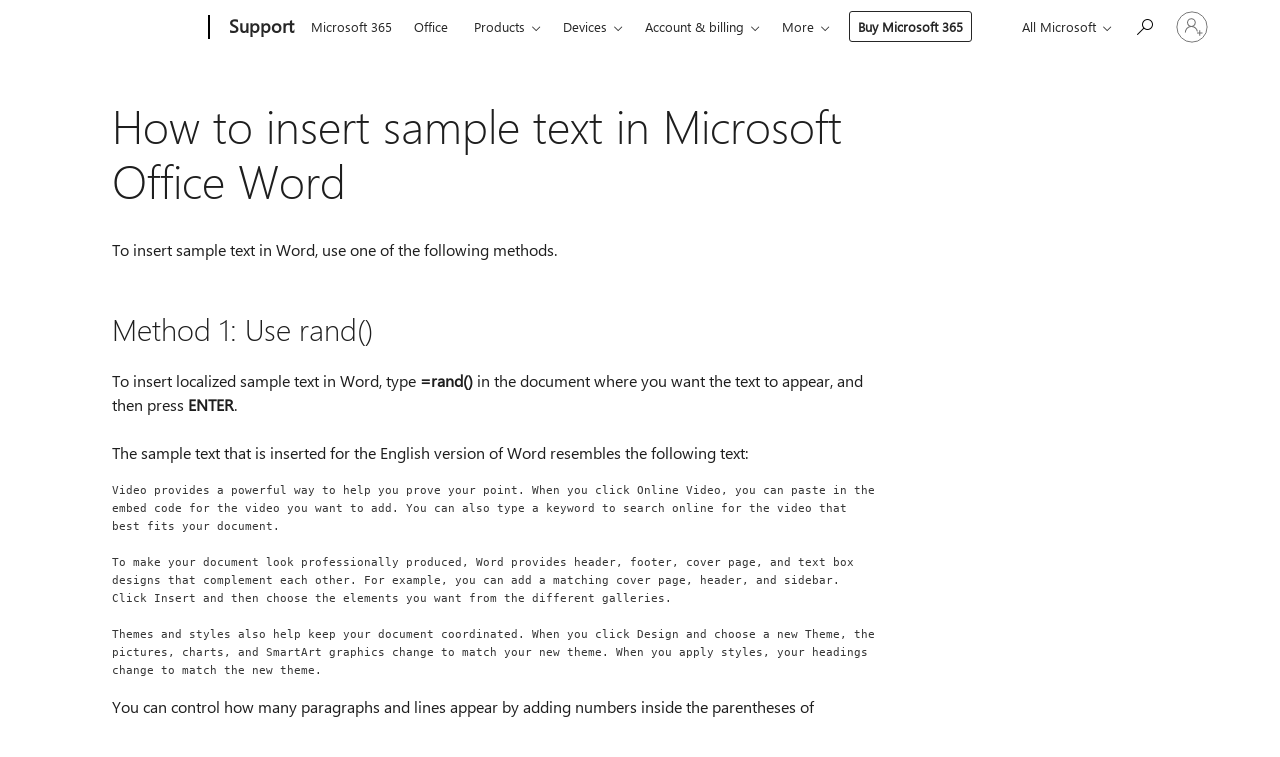

--- FILE ---
content_type: text/html; charset=utf-8
request_url: https://login.microsoftonline.com/common/oauth2/v2.0/authorize?client_id=ee272b19-4411-433f-8f28-5c13cb6fd407&redirect_uri=https%3A%2F%2Fsupport.microsoft.com%2Fsignin-oidc&response_type=code%20id_token&scope=openid%20profile%20offline_access&response_mode=form_post&nonce=639049488733890557.M2M4YTY0OTctMDAyZS00YzI0LWJjZTQtMDI2N2JiNDNhYTMyNGU1OTIzMTctMWFlNy00MThkLTgzY2ItOGE3OTNhMWI1Zjg3&prompt=none&nopa=2&state=CfDJ8MF9taR5d3RHoynoKQkxN0CGgJ0oZvNsJpYzylR-0xGS3oebBNPeI1TNG-1fRaIAHNV7ZH07ClcDBS702os7R2cyN_9KQMTyMtaEDmUvW1gQRer9jNCnFCm6a865xjl-R_tgwVkUxhbczRB7ykwDzFugpCpUUYoJEsB5dZDoRask0MFzCwBRk-4avhQ4WSi3fz8LNqXsNA_r0qw2Z6f4g2_RNlLj1WilA37QEVYMIN84HOAY3wS7euIDapFNhcRR-EjAWitUoeqicGEyJ1GQOH3g_qqpcz5PTwqj6ahM_CFfDlUOprfkjIbJasbmG7daBv7UQNGQXne0Cz_0JkX6u1tCb1Wnz7k2erNbFQzXeHFJ&x-client-SKU=ID_NET8_0&x-client-ver=8.12.1.0&sso_reload=true
body_size: 10127
content:


<!-- Copyright (C) Microsoft Corporation. All rights reserved. -->
<!DOCTYPE html>
<html>
<head>
    <title>Redirecting</title>
    <meta http-equiv="Content-Type" content="text/html; charset=UTF-8">
    <meta http-equiv="X-UA-Compatible" content="IE=edge">
    <meta name="viewport" content="width=device-width, initial-scale=1.0, maximum-scale=2.0, user-scalable=yes">
    <meta http-equiv="Pragma" content="no-cache">
    <meta http-equiv="Expires" content="-1">
    <meta name="PageID" content="FetchSessions" />
    <meta name="SiteID" content="" />
    <meta name="ReqLC" content="1033" />
    <meta name="LocLC" content="en-US" />

    
<meta name="robots" content="none" />

<script type="text/javascript" nonce='YPxRv7_7k4k0uGvs8Em2bw'>//<![CDATA[
$Config={"urlGetCredentialType":"https://login.microsoftonline.com/common/GetCredentialType?mkt=en-US","urlGoToAADError":"https://login.live.com/oauth20_authorize.srf?client_id=ee272b19-4411-433f-8f28-5c13cb6fd407\u0026scope=openid+profile+offline_access\u0026redirect_uri=https%3a%2f%2fsupport.microsoft.com%2fsignin-oidc\u0026response_type=code+id_token\u0026state=[base64]\u0026response_mode=form_post\u0026nonce=639049488733890557.M2M4YTY0OTctMDAyZS00YzI0LWJjZTQtMDI2N2JiNDNhYTMyNGU1OTIzMTctMWFlNy00MThkLTgzY2ItOGE3OTNhMWI1Zjg3\u0026prompt=none\u0026x-client-SKU=ID_NET8_0\u0026x-client-Ver=8.12.1.0\u0026uaid=30c74c6ab98345a898735f515bf6c7a5\u0026msproxy=1\u0026issuer=mso\u0026tenant=common\u0026ui_locales=en-US\u0026epctrc=tt0kyuXr50OkbTuaLallh087JI3ZRJrELmqA5JM5lfc%3d2%3a1%3aCANARY%3aYStHBaMLIkJUjDJNuzsX86aSlpLee2UTTAKsl3p%2bKgQ%3d\u0026epct=[base64]\u0026jshs=0\u0026nopa=2","urlAppError":"https://support.microsoft.com/signin-oidc","oAppRedirectErrorPostParams":{"error":"interaction_required","error_description":"Session information is not sufficient for single-sign-on.","state":"[base64]"},"iMaxStackForKnockoutAsyncComponents":10000,"fShowButtons":true,"urlCdn":"https://aadcdn.msauth.net/shared/1.0/","urlDefaultFavicon":"https://aadcdn.msauth.net/shared/1.0/content/images/favicon_a_eupayfgghqiai7k9sol6lg2.ico","urlPost":"/common/login","iPawnIcon":0,"sPOST_Username":"","fEnableNumberMatching":true,"sFT":"[base64]","sFTName":"flowToken","sCtx":"[base64]","fEnableOneDSClientTelemetry":true,"dynamicTenantBranding":null,"staticTenantBranding":null,"oAppCobranding":{},"iBackgroundImage":4,"arrSessions":[],"urlMsaStaticMeControl":"https://login.live.com/Me.htm?v=3","fApplicationInsightsEnabled":false,"iApplicationInsightsEnabledPercentage":0,"urlSetDebugMode":"https://login.microsoftonline.com/common/debugmode","fEnableCssAnimation":true,"fDisableAnimationIfAnimationEndUnsupported":true,"fSsoFeasible":true,"fAllowGrayOutLightBox":true,"fProvideV2SsoImprovements":true,"fUseMsaSessionState":true,"fIsRemoteNGCSupported":true,"urlLogin":"https://login.microsoftonline.com/common/reprocess?ctx=[base64]","urlDssoStatus":"https://login.microsoftonline.com/common/instrumentation/dssostatus","iSessionPullType":3,"fUseSameSite":true,"iAllowedIdentities":2,"isGlobalTenant":true,"uiflavor":1001,"fShouldPlatformKeyBeSuppressed":true,"fLoadStringCustomizationPromises":true,"fUseAlternateTextForSwitchToCredPickerLink":true,"fOfflineAccountVisible":false,"fEnableUserStateFix":true,"fShowAccessPassPeek":true,"fUpdateSessionPollingLogic":true,"fEnableShowPickerCredObservable":true,"fFetchSessionsSkipDsso":true,"fIsCiamUserFlowUxNewLogicEnabled":true,"fUseNonMicrosoftDefaultBrandingForCiam":true,"sCompanyDisplayName":"Microsoft Services","fRemoveCustomCss":true,"fFixUICrashForApiRequestHandler":true,"fShowUpdatedKoreanPrivacyFooter":true,"fUsePostCssHotfix":true,"fFixUserFlowBranding":true,"fEnablePasskeyNullFix":true,"fEnableRefreshCookiesFix":true,"fEnableWebNativeBridgeInterstitialUx":true,"fEnableWindowParentingFix":true,"fEnableNativeBridgeErrors":true,"urlAcmaServerPath":"https://login.microsoftonline.com","sTenantId":"common","sMkt":"en-US","fIsDesktop":true,"fUpdateConfigInit":true,"fLogDisallowedCssProperties":true,"fDisallowExternalFonts":true,"scid":1013,"hpgact":1800,"hpgid":7,"apiCanary":"[base64]","canary":"tt0kyuXr50OkbTuaLallh087JI3ZRJrELmqA5JM5lfc=2:1:CANARY:YStHBaMLIkJUjDJNuzsX86aSlpLee2UTTAKsl3p+KgQ=","sCanaryTokenName":"canary","fSkipRenderingNewCanaryToken":false,"fEnableNewCsrfProtection":true,"correlationId":"30c74c6a-b983-45a8-9873-5f515bf6c7a5","sessionId":"f7f8dc4a-9ba9-4a4b-957c-03bbf6960d00","sRingId":"R2","locale":{"mkt":"en-US","lcid":1033},"slMaxRetry":2,"slReportFailure":true,"strings":{"desktopsso":{"authenticatingmessage":"Trying to sign you in"}},"enums":{"ClientMetricsModes":{"None":0,"SubmitOnPost":1,"SubmitOnRedirect":2,"InstrumentPlt":4}},"urls":{"instr":{"pageload":"https://login.microsoftonline.com/common/instrumentation/reportpageload","dssostatus":"https://login.microsoftonline.com/common/instrumentation/dssostatus"}},"browser":{"ltr":1,"Chrome":1,"_Mac":1,"_M131":1,"_D0":1,"Full":1,"RE_WebKit":1,"b":{"name":"Chrome","major":131,"minor":0},"os":{"name":"OSX","version":"10.15.7"},"V":"131.0"},"watson":{"url":"/common/handlers/watson","bundle":"https://aadcdn.msauth.net/ests/2.1/content/cdnbundles/watson.min_q5ptmu8aniymd4ftuqdkda2.js","sbundle":"https://aadcdn.msauth.net/ests/2.1/content/cdnbundles/watsonsupportwithjquery.3.5.min_dc940oomzau4rsu8qesnvg2.js","fbundle":"https://aadcdn.msauth.net/ests/2.1/content/cdnbundles/frameworksupport.min_oadrnc13magb009k4d20lg2.js","resetErrorPeriod":5,"maxCorsErrors":-1,"maxInjectErrors":5,"maxErrors":10,"maxTotalErrors":3,"expSrcs":["https://login.microsoftonline.com","https://aadcdn.msauth.net/","https://aadcdn.msftauth.net/",".login.microsoftonline.com"],"envErrorRedirect":true,"envErrorUrl":"/common/handlers/enverror"},"loader":{"cdnRoots":["https://aadcdn.msauth.net/","https://aadcdn.msftauth.net/"],"logByThrowing":true},"serverDetails":{"slc":"ProdSlices","dc":"EUS","ri":"BL0XXXX","ver":{"v":[2,1,23228,8]},"rt":"2026-01-25T14:41:14","et":17},"clientEvents":{"enabled":true,"telemetryEnabled":true,"useOneDSEventApi":true,"flush":60000,"autoPost":true,"autoPostDelay":1000,"minEvents":1,"maxEvents":1,"pltDelay":500,"appInsightsConfig":{"instrumentationKey":"69adc3c768bd4dc08c19416121249fcc-66f1668a-797b-4249-95e3-6c6651768c28-7293","webAnalyticsConfiguration":{"autoCapture":{"jsError":true}}},"defaultEventName":"IDUX_ESTSClientTelemetryEvent_WebWatson","serviceID":3,"endpointUrl":""},"fApplyAsciiRegexOnInput":true,"country":"US","fBreakBrandingSigninString":true,"bsso":{"states":{"START":"start","INPROGRESS":"in-progress","END":"end","END_SSO":"end-sso","END_USERS":"end-users"},"nonce":"AwABEgEAAAADAOz_BQD0_z3inpcwSdzfxKRJhssnWV1JJvAdA1x33_F2_ZGFzG3h3_Ck2lJnQKoyeG7bjIvZ9EugI5p2xDGocGPPo91IbScgAA","overallTimeoutMs":4000,"telemetry":{"url":"https://login.microsoftonline.com/common/instrumentation/reportbssotelemetry","type":"ChromeSsoTelemetry","nonce":"AwABDwEAAAADAOz_BQD0_9stxmxeFQKILi1G0KichV6qe_QA6ndpLZfYoAJZ06mcHLyFRSy1ZWxoycrgCveuGI5PjnPTGPc7Kc73N5iwVWMmA4Dh_C1y0jG14G_QmgSlIAA","reportStates":[]},"redirectEndStates":["end"],"cookieNames":{"aadSso":"AADSSO","winSso":"ESTSSSO","ssoTiles":"ESTSSSOTILES","ssoPulled":"SSOCOOKIEPULLED","userList":"ESTSUSERLIST"},"type":"chrome","reason":"Pull suppressed because it was already attempted and the current URL was reloaded."},"urlNoCookies":"https://login.microsoftonline.com/cookiesdisabled","fTrimChromeBssoUrl":true,"inlineMode":5,"fShowCopyDebugDetailsLink":true,"fTenantBrandingCdnAddEventHandlers":true,"fAddTryCatchForIFrameRedirects":true};
//]]></script> 
<script type="text/javascript" nonce='YPxRv7_7k4k0uGvs8Em2bw'>//<![CDATA[
!function(){var e=window,r=e.$Debug=e.$Debug||{},t=e.$Config||{};if(!r.appendLog){var n=[],o=0;r.appendLog=function(e){var r=t.maxDebugLog||25,i=(new Date).toUTCString()+":"+e;n.push(o+":"+i),n.length>r&&n.shift(),o++},r.getLogs=function(){return n}}}(),function(){function e(e,r){function t(i){var a=e[i];if(i<n-1){return void(o.r[a]?t(i+1):o.when(a,function(){t(i+1)}))}r(a)}var n=e.length;t(0)}function r(e,r,i){function a(){var e=!!s.method,o=e?s.method:i[0],a=s.extraArgs||[],u=n.$WebWatson;try{
var c=t(i,!e);if(a&&a.length>0){for(var d=a.length,l=0;l<d;l++){c.push(a[l])}}o.apply(r,c)}catch(e){return void(u&&u.submitFromException&&u.submitFromException(e))}}var s=o.r&&o.r[e];return r=r||this,s&&(s.skipTimeout?a():n.setTimeout(a,0)),s}function t(e,r){return Array.prototype.slice.call(e,r?1:0)}var n=window;n.$Do||(n.$Do={"q":[],"r":[],"removeItems":[],"lock":0,"o":[]});var o=n.$Do;o.when=function(t,n){function i(e){r(e,a,s)||o.q.push({"id":e,"c":a,"a":s})}var a=0,s=[],u=1;"function"==typeof n||(a=n,
u=2);for(var c=u;c<arguments.length;c++){s.push(arguments[c])}t instanceof Array?e(t,i):i(t)},o.register=function(e,t,n){if(!o.r[e]){o.o.push(e);var i={};if(t&&(i.method=t),n&&(i.skipTimeout=n),arguments&&arguments.length>3){i.extraArgs=[];for(var a=3;a<arguments.length;a++){i.extraArgs.push(arguments[a])}}o.r[e]=i,o.lock++;try{for(var s=0;s<o.q.length;s++){var u=o.q[s];u.id==e&&r(e,u.c,u.a)&&o.removeItems.push(u)}}catch(e){throw e}finally{if(0===--o.lock){for(var c=0;c<o.removeItems.length;c++){
for(var d=o.removeItems[c],l=0;l<o.q.length;l++){if(o.q[l]===d){o.q.splice(l,1);break}}}o.removeItems=[]}}}},o.unregister=function(e){o.r[e]&&delete o.r[e]}}(),function(e,r){function t(){if(!a){if(!r.body){return void setTimeout(t)}a=!0,e.$Do.register("doc.ready",0,!0)}}function n(){if(!s){if(!r.body){return void setTimeout(n)}t(),s=!0,e.$Do.register("doc.load",0,!0),i()}}function o(e){(r.addEventListener||"load"===e.type||"complete"===r.readyState)&&t()}function i(){
r.addEventListener?(r.removeEventListener("DOMContentLoaded",o,!1),e.removeEventListener("load",n,!1)):r.attachEvent&&(r.detachEvent("onreadystatechange",o),e.detachEvent("onload",n))}var a=!1,s=!1;if("complete"===r.readyState){return void setTimeout(n)}!function(){r.addEventListener?(r.addEventListener("DOMContentLoaded",o,!1),e.addEventListener("load",n,!1)):r.attachEvent&&(r.attachEvent("onreadystatechange",o),e.attachEvent("onload",n))}()}(window,document),function(){function e(){
return f.$Config||f.ServerData||{}}function r(e,r){var t=f.$Debug;t&&t.appendLog&&(r&&(e+=" '"+(r.src||r.href||"")+"'",e+=", id:"+(r.id||""),e+=", async:"+(r.async||""),e+=", defer:"+(r.defer||"")),t.appendLog(e))}function t(){var e=f.$B;if(void 0===d){if(e){d=e.IE}else{var r=f.navigator.userAgent;d=-1!==r.indexOf("MSIE ")||-1!==r.indexOf("Trident/")}}return d}function n(){var e=f.$B;if(void 0===l){if(e){l=e.RE_Edge}else{var r=f.navigator.userAgent;l=-1!==r.indexOf("Edge")}}return l}function o(e){
var r=e.indexOf("?"),t=r>-1?r:e.length,n=e.lastIndexOf(".",t);return e.substring(n,n+v.length).toLowerCase()===v}function i(){var r=e();return(r.loader||{}).slReportFailure||r.slReportFailure||!1}function a(){return(e().loader||{}).redirectToErrorPageOnLoadFailure||!1}function s(){return(e().loader||{}).logByThrowing||!1}function u(e){if(!t()&&!n()){return!1}var r=e.src||e.href||"";if(!r){return!0}if(o(r)){var i,a,s;try{i=e.sheet,a=i&&i.cssRules,s=!1}catch(e){s=!0}if(i&&!a&&s){return!0}
if(i&&a&&0===a.length){return!0}}return!1}function c(){function t(e){g.getElementsByTagName("head")[0].appendChild(e)}function n(e,r,t,n){var u=null;return u=o(e)?i(e):"script"===n.toLowerCase()?a(e):s(e,n),r&&(u.id=r),"function"==typeof u.setAttribute&&(u.setAttribute("crossorigin","anonymous"),t&&"string"==typeof t&&u.setAttribute("integrity",t)),u}function i(e){var r=g.createElement("link");return r.rel="stylesheet",r.type="text/css",r.href=e,r}function a(e){
var r=g.createElement("script"),t=g.querySelector("script[nonce]");if(r.type="text/javascript",r.src=e,r.defer=!1,r.async=!1,t){var n=t.nonce||t.getAttribute("nonce");r.setAttribute("nonce",n)}return r}function s(e,r){var t=g.createElement(r);return t.src=e,t}function d(e,r){if(e&&e.length>0&&r){for(var t=0;t<e.length;t++){if(-1!==r.indexOf(e[t])){return!0}}}return!1}function l(r){if(e().fTenantBrandingCdnAddEventHandlers){var t=d(E,r)?E:b;if(!(t&&t.length>1)){return r}for(var n=0;n<t.length;n++){
if(-1!==r.indexOf(t[n])){var o=t[n+1<t.length?n+1:0],i=r.substring(t[n].length);return"https://"!==t[n].substring(0,"https://".length)&&(o="https://"+o,i=i.substring("https://".length)),o+i}}return r}if(!(b&&b.length>1)){return r}for(var a=0;a<b.length;a++){if(0===r.indexOf(b[a])){return b[a+1<b.length?a+1:0]+r.substring(b[a].length)}}return r}function f(e,t,n,o){if(r("[$Loader]: "+(L.failMessage||"Failed"),o),w[e].retry<y){return w[e].retry++,h(e,t,n),void c._ReportFailure(w[e].retry,w[e].srcPath)}n&&n()}
function v(e,t,n,o){if(u(o)){return f(e,t,n,o)}r("[$Loader]: "+(L.successMessage||"Loaded"),o),h(e+1,t,n);var i=w[e].onSuccess;"function"==typeof i&&i(w[e].srcPath)}function h(e,o,i){if(e<w.length){var a=w[e];if(!a||!a.srcPath){return void h(e+1,o,i)}a.retry>0&&(a.srcPath=l(a.srcPath),a.origId||(a.origId=a.id),a.id=a.origId+"_Retry_"+a.retry);var s=n(a.srcPath,a.id,a.integrity,a.tagName);s.onload=function(){v(e,o,i,s)},s.onerror=function(){f(e,o,i,s)},s.onreadystatechange=function(){
"loaded"===s.readyState?setTimeout(function(){v(e,o,i,s)},500):"complete"===s.readyState&&v(e,o,i,s)},t(s),r("[$Loader]: Loading '"+(a.srcPath||"")+"', id:"+(a.id||""))}else{o&&o()}}var p=e(),y=p.slMaxRetry||2,m=p.loader||{},b=m.cdnRoots||[],E=m.tenantBrandingCdnRoots||[],L=this,w=[];L.retryOnError=!0,L.successMessage="Loaded",L.failMessage="Error",L.Add=function(e,r,t,n,o,i){e&&w.push({"srcPath":e,"id":r,"retry":n||0,"integrity":t,"tagName":o||"script","onSuccess":i})},L.AddForReload=function(e,r){
var t=e.src||e.href||"";L.Add(t,"AddForReload",e.integrity,1,e.tagName,r)},L.AddIf=function(e,r,t){e&&L.Add(r,t)},L.Load=function(e,r){h(0,e,r)}}var d,l,f=window,g=f.document,v=".css";c.On=function(e,r,t){if(!e){throw"The target element must be provided and cannot be null."}r?c.OnError(e,t):c.OnSuccess(e,t)},c.OnSuccess=function(e,t){if(!e){throw"The target element must be provided and cannot be null."}if(u(e)){return c.OnError(e,t)}var n=e.src||e.href||"",o=i(),s=a();r("[$Loader]: Loaded",e);var d=new c
;d.failMessage="Reload Failed",d.successMessage="Reload Success",d.Load(null,function(){if(o){throw"Unexpected state. ResourceLoader.Load() failed despite initial load success. ['"+n+"']"}s&&(document.location.href="/error.aspx?err=504")})},c.OnError=function(e,t){var n=e.src||e.href||"",o=i(),s=a();if(!e){throw"The target element must be provided and cannot be null."}r("[$Loader]: Failed",e);var u=new c;u.failMessage="Reload Failed",u.successMessage="Reload Success",u.AddForReload(e,t),
u.Load(null,function(){if(o){throw"Failed to load external resource ['"+n+"']"}s&&(document.location.href="/error.aspx?err=504")}),c._ReportFailure(0,n)},c._ReportFailure=function(e,r){if(s()&&!t()){throw"[Retry "+e+"] Failed to load external resource ['"+r+"'], reloading from fallback CDN endpoint"}},f.$Loader=c}(),function(){function e(){if(!E){var e=new h.$Loader;e.AddIf(!h.jQuery,y.sbundle,"WebWatson_DemandSupport"),y.sbundle=null,delete y.sbundle,e.AddIf(!h.$Api,y.fbundle,"WebWatson_DemandFramework"),
y.fbundle=null,delete y.fbundle,e.Add(y.bundle,"WebWatson_DemandLoaded"),e.Load(r,t),E=!0}}function r(){if(h.$WebWatson){if(h.$WebWatson.isProxy){return void t()}m.when("$WebWatson.full",function(){for(;b.length>0;){var e=b.shift();e&&h.$WebWatson[e.cmdName].apply(h.$WebWatson,e.args)}})}}function t(){if(!h.$WebWatson||h.$WebWatson.isProxy){if(!L&&JSON){try{var e=new XMLHttpRequest;e.open("POST",y.url),e.setRequestHeader("Accept","application/json"),
e.setRequestHeader("Content-Type","application/json; charset=UTF-8"),e.setRequestHeader("canary",p.apiCanary),e.setRequestHeader("client-request-id",p.correlationId),e.setRequestHeader("hpgid",p.hpgid||0),e.setRequestHeader("hpgact",p.hpgact||0);for(var r=-1,t=0;t<b.length;t++){if("submit"===b[t].cmdName){r=t;break}}var o=b[r]?b[r].args||[]:[],i={"sr":y.sr,"ec":"Failed to load external resource [Core Watson files]","wec":55,"idx":1,"pn":p.pgid||"","sc":p.scid||0,"hpg":p.hpgid||0,
"msg":"Failed to load external resource [Core Watson files]","url":o[1]||"","ln":0,"ad":0,"an":!1,"cs":"","sd":p.serverDetails,"ls":null,"diag":v(y)};e.send(JSON.stringify(i))}catch(e){}L=!0}y.loadErrorUrl&&window.location.assign(y.loadErrorUrl)}n()}function n(){b=[],h.$WebWatson=null}function o(r){return function(){var t=arguments;b.push({"cmdName":r,"args":t}),e()}}function i(){var e=["foundException","resetException","submit"],r=this;r.isProxy=!0;for(var t=e.length,n=0;n<t;n++){var i=e[n];i&&(r[i]=o(i))}
}function a(e,r,t,n,o,i,a){var s=h.event;return i||(i=l(o||s,a?a+2:2)),h.$Debug&&h.$Debug.appendLog&&h.$Debug.appendLog("[WebWatson]:"+(e||"")+" in "+(r||"")+" @ "+(t||"??")),$.submit(e,r,t,n,o||s,i,a)}function s(e,r){return{"signature":e,"args":r,"toString":function(){return this.signature}}}function u(e){for(var r=[],t=e.split("\n"),n=0;n<t.length;n++){r.push(s(t[n],[]))}return r}function c(e){for(var r=[],t=e.split("\n"),n=0;n<t.length;n++){var o=s(t[n],[]);t[n+1]&&(o.signature+="@"+t[n+1],n++),r.push(o)
}return r}function d(e){if(!e){return null}try{if(e.stack){return u(e.stack)}if(e.error){if(e.error.stack){return u(e.error.stack)}}else if(window.opera&&e.message){return c(e.message)}}catch(e){}return null}function l(e,r){var t=[];try{for(var n=arguments.callee;r>0;){n=n?n.caller:n,r--}for(var o=0;n&&o<w;){var i="InvalidMethod()";try{i=n.toString()}catch(e){}var a=[],u=n.args||n.arguments;if(u){for(var c=0;c<u.length;c++){a[c]=u[c]}}t.push(s(i,a)),n=n.caller,o++}}catch(e){t.push(s(e.toString(),[]))}
var l=d(e);return l&&(t.push(s("--- Error Event Stack -----------------",[])),t=t.concat(l)),t}function f(e){if(e){try{var r=/function (.{1,})\(/,t=r.exec(e.constructor.toString());return t&&t.length>1?t[1]:""}catch(e){}}return""}function g(e){if(e){try{if("string"!=typeof e&&JSON&&JSON.stringify){var r=f(e),t=JSON.stringify(e);return t&&"{}"!==t||(e.error&&(e=e.error,r=f(e)),(t=JSON.stringify(e))&&"{}"!==t||(t=e.toString())),r+":"+t}}catch(e){}}return""+(e||"")}function v(e){var r=[];try{
if(jQuery?(r.push("jQuery v:"+jQuery().jquery),jQuery.easing?r.push("jQuery.easing:"+JSON.stringify(jQuery.easing)):r.push("jQuery.easing is not defined")):r.push("jQuery is not defined"),e&&e.expectedVersion&&r.push("Expected jQuery v:"+e.expectedVersion),m){var t,n="";for(t=0;t<m.o.length;t++){n+=m.o[t]+";"}for(r.push("$Do.o["+n+"]"),n="",t=0;t<m.q.length;t++){n+=m.q[t].id+";"}r.push("$Do.q["+n+"]")}if(h.$Debug&&h.$Debug.getLogs){var o=h.$Debug.getLogs();o&&o.length>0&&(r=r.concat(o))}if(b){
for(var i=0;i<b.length;i++){var a=b[i];if(a&&"submit"===a.cmdName){try{if(JSON&&JSON.stringify){var s=JSON.stringify(a);s&&r.push(s)}}catch(e){r.push(g(e))}}}}}catch(e){r.push(g(e))}return r}var h=window,p=h.$Config||{},y=p.watson,m=h.$Do;if(!h.$WebWatson&&y){var b=[],E=!1,L=!1,w=10,$=h.$WebWatson=new i;$.CB={},$._orgErrorHandler=h.onerror,h.onerror=a,$.errorHooked=!0,m.when("jQuery.version",function(e){y.expectedVersion=e}),m.register("$WebWatson")}}(),function(){function e(e,r){
for(var t=r.split("."),n=t.length,o=0;o<n&&null!==e&&void 0!==e;){e=e[t[o++]]}return e}function r(r){var t=null;return null===u&&(u=e(i,"Constants")),null!==u&&r&&(t=e(u,r)),null===t||void 0===t?"":t.toString()}function t(t){var n=null;return null===a&&(a=e(i,"$Config.strings")),null!==a&&t&&(n=e(a,t.toLowerCase())),null!==n&&void 0!==n||(n=r(t)),null===n||void 0===n?"":n.toString()}function n(e,r){var n=null;return e&&r&&r[e]&&(n=t("errors."+r[e])),n||(n=t("errors."+e)),n||(n=t("errors."+c)),n||(n=t(c)),n}
function o(t){var n=null;return null===s&&(s=e(i,"$Config.urls")),null!==s&&t&&(n=e(s,t.toLowerCase())),null!==n&&void 0!==n||(n=r(t)),null===n||void 0===n?"":n.toString()}var i=window,a=null,s=null,u=null,c="GENERIC_ERROR";i.GetString=t,i.GetErrorString=n,i.GetUrl=o}(),function(){var e=window,r=e.$Config||{};e.$B=r.browser||{}}(),function(){function e(e,r,t){e&&e.addEventListener?e.addEventListener(r,t):e&&e.attachEvent&&e.attachEvent("on"+r,t)}function r(r,t){e(document.getElementById(r),"click",t)}
function t(r,t){var n=document.getElementsByName(r);n&&n.length>0&&e(n[0],"click",t)}var n=window;n.AddListener=e,n.ClickEventListenerById=r,n.ClickEventListenerByName=t}();
//]]></script> 
<script type="text/javascript" nonce='YPxRv7_7k4k0uGvs8Em2bw'>//<![CDATA[
!function(t,e){!function(){var n=e.getElementsByTagName("head")[0];n&&n.addEventListener&&(n.addEventListener("error",function(e){null!==e.target&&"cdn"===e.target.getAttribute("data-loader")&&t.$Loader.OnError(e.target)},!0),n.addEventListener("load",function(e){null!==e.target&&"cdn"===e.target.getAttribute("data-loader")&&t.$Loader.OnSuccess(e.target)},!0))}()}(window,document);
//]]></script>
    <script type="text/javascript" nonce='YPxRv7_7k4k0uGvs8Em2bw'>
        ServerData = $Config;
    </script>

    <script data-loader="cdn" crossorigin="anonymous" src="https://aadcdn.msauth.net/shared/1.0/content/js/FetchSessions_Core_Zrgqf3NDZY6QoRSGjvZAAQ2.js" integrity='sha384-ZiCm7FNkvHCzGABuQsNqI+NbQpuukT8O8DH+5NRo+GBSrdhUPzoMJLcFvVj8ky+R' nonce='YPxRv7_7k4k0uGvs8Em2bw'></script>

</head>
<body data-bind="defineGlobals: ServerData" style="display: none">
</body>
</html>